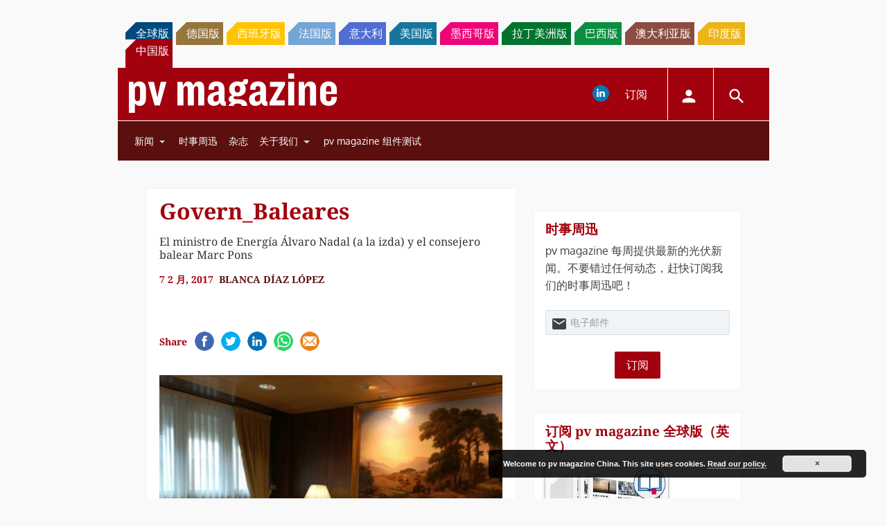

--- FILE ---
content_type: text/html; charset=utf-8
request_url: https://www.google.com/recaptcha/api2/aframe
body_size: 266
content:
<!DOCTYPE HTML><html><head><meta http-equiv="content-type" content="text/html; charset=UTF-8"></head><body><script nonce="eKGocyLyEOrLg8Zr9a1BbQ">/** Anti-fraud and anti-abuse applications only. See google.com/recaptcha */ try{var clients={'sodar':'https://pagead2.googlesyndication.com/pagead/sodar?'};window.addEventListener("message",function(a){try{if(a.source===window.parent){var b=JSON.parse(a.data);var c=clients[b['id']];if(c){var d=document.createElement('img');d.src=c+b['params']+'&rc='+(localStorage.getItem("rc::a")?sessionStorage.getItem("rc::b"):"");window.document.body.appendChild(d);sessionStorage.setItem("rc::e",parseInt(sessionStorage.getItem("rc::e")||0)+1);localStorage.setItem("rc::h",'1768637074599');}}}catch(b){}});window.parent.postMessage("_grecaptcha_ready", "*");}catch(b){}</script></body></html>